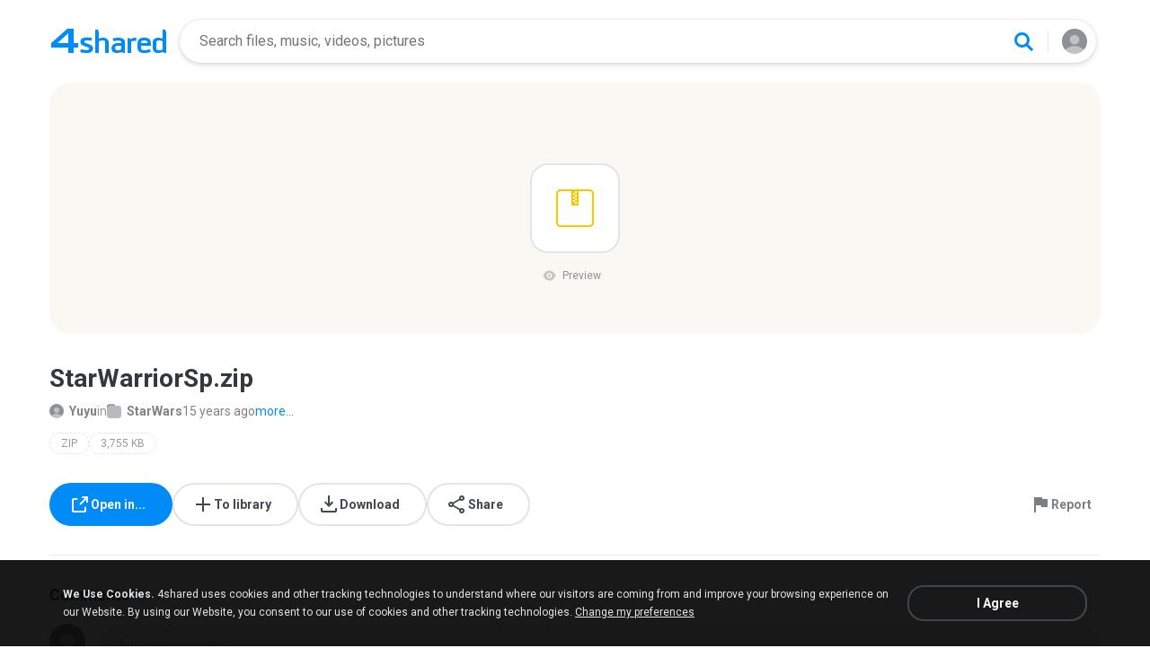

--- FILE ---
content_type: application/javascript
request_url: https://static.4shared.com/js/headerNew.4min.js?ver=459587386
body_size: 7431
content:

var showSignInBottomSheet = function(screenNumber, initiator, postAuthenticateAction, postAuthenticateItemId, linkReturnTo) {};
var saveSearchQuery = function(queryString) {};
var removeSearchQuery = function(queryString) {};
var copyToClipboard = function () {};

$(function () {
  var pageBody = $('body');
  var xhr, captchaWidgetElement, signInInitiatorName;
  var searchWrapperBlock = $('.search-suggestions-holder');
  var headerSearchInput = $('.jsInputWithClearButton');
  var headerSearchClearBtn = $('.jsClearModalSearch');
  var fileName = $('.jsParams').find('.jsFileName').val();
  var currentSearchQuery = '';
  var isIOS = pageBody.hasClass('is-ios');
  var isDesktopSize = $('[data-page-size="lg"]');
  var isLoggedIn = $('.jsSiteHeader').attr('data-logged-in') === 'true';
  var headerMenuWR = $('.jsHeaderMenuWrapper');
  var headerMenuDD = $('.jsHeaderMenu');
  var headerLangDD = $('.jsLangDropdown');
  var showLangBtn = $('.jsShowLangListBtn');
  var langBackBtn = $('.jsLangBackBtn');
  const mobAnonUploadButton = $('.jsStartAnonUploadButton');
  const headerAnonUploadButton = $('.jsHeaderAnonUploadButton');
  let uploadClickFlag = '';
  const SHOW_SEARCH_BLOCK_CLASS = 'jsShowSearchHistoryAndSuggestions';

  // --------------------- header menu dropdown ---------------------
  pageBody.click(function (e) {
    var isOpenMenuBtnClick = $(e.target).hasClass('jsHeaderMenuBtn') || $(e.target).hasClass('avatar') || $(e.target).hasClass('user-name');
    var isShowLangListClick = $(e.target).hasClass('jsShowLangListBtn') || $(e.target).parents().hasClass('jsShowLangListBtn');
    var isLangBackClick = $(e.target).hasClass('jsLangBackBtn');
    var isUploadClick = $(e.target).hasClass('jsUploadMenuItem') || $(e.target).parents().hasClass('jsUploadMenuItem');

    if (!isOpenMenuBtnClick && !isShowLangListClick && !isLangBackClick && !isUploadClick) {
      headerMenuDD.hide();
      headerMenuWR.removeClass('show-lang-list active');
    }
  })

  $('.jsHeaderMenuBtn').click(function () {
    headerMenuDD.toggle();
    headerMenuWR.toggleClass('active');
  })

  // --------------------- scrolled header ---------------------
  function listenStickyHeader() {
    var top = $(window).scrollTop();

    if (top > 60) {
      pageBody.addClass('sticky-header-enabled');
    } else {
      pageBody.removeClass('sticky-header-enabled');
    }
  }

  listenStickyHeader();
  $(document).on('scroll', listenStickyHeader);


  function focusOnInput(searchInput) {
    requestAnimationFrame(() => {
      searchInput.focus();
      // Verify that focus was successful
      if (document.activeElement !== searchInput) {
        console.error("Focus failed. The element might not be visible or focusable.");
      }
    });
  }

  // --------------------- header search ---------------------
  headerSearchInput.on('focus', function (event) {

    if (!pageBody.hasClass(SHOW_SEARCH_BLOCK_CLASS)) {
      filterHistory();
      AjaxSuggestion.loadSuggestions();
      currentSearchQuery = headerSearchInput.val();

      pageBody.addClass(SHOW_SEARCH_BLOCK_CLASS);

      if (Config.isMobileVersion || !pageBody.hasClass('jsIndexPage')) {
        pageBody.addClass('showModalSearchScreen');
      }

      focusOnInput(headerSearchInput); // fix for mobile devices losing focus
    }

  }).on('keyup change input', function () {
    showClearButton()
    pageBody.addClass('jsSearchInputWasChanged');
  })

  function returnToBaseSearchField() {
    pageBody.removeClass('showModalSearchScreen');
    pageBody.removeClass(SHOW_SEARCH_BLOCK_CLASS);

    showClearButton();
  }

  $('.jsHideModalSearch').click(returnToBaseSearchField);

  isDesktopSize.click(function (event) {
    const $searchBlock = $('.search-wrapper');

    if (!$searchBlock.is(event.target) && $searchBlock.has(event.target).length === 0 && !$(event.target).hasClass('close-button')) {
      returnToBaseSearchField();
    }
  });

  headerSearchClearBtn.on('touchstart mousedown', function () {
    headerSearchInput.val('');
    showClearButton();
    filterHistory();
    AjaxSuggestion.hidePopup();

    if (!pageBody.hasClass(SHOW_SEARCH_BLOCK_CLASS)) {
      $('#search').submit();
    }
  }).on('touchend', function (event) {
    // do not hide mobile keyboard
    event.preventDefault();
  })

  if (navigator.userAgent.includes('iPhone')) {
    searchWrapperBlock.on('touchstart', function () {
      headerSearchInput.blur();
    })
  }

  function showClearButton() {
    if (headerSearchInput.val().length > 0) {
      pageBody.addClass('searchInputNotEmpty');
      headerSearchClearBtn.show();
    } else {
      pageBody.removeClass('searchInputNotEmpty');
      pageBody.removeClass('jsHasSuggestions');
      headerSearchClearBtn.hide();
    }
  }

  showClearButton();

  if (location.search.indexOf('ref=amp-search') !== -1) {
    headerSearchInput.focus();
  }

  showLangBtn.click(function() {
    headerMenuWR.addClass('show-lang-list');
  })

  langBackBtn.click(function() {
    headerMenuWR.removeClass('show-lang-list');
  })

  // extend button click area
  $('.jsUploadMenuItem').click(function (e) {
    headerAnonUploadButton.click();
  });

  // Prevent the click on the fake input from bubbling up
  headerAnonUploadButton.add('.index-upload-button').click(function (e) {
    e.stopPropagation();
  });














  // --------------------- bottom sheet blocks hide ---------------------
  $('.jsCloseBottomSheet').click(hideAllBS);

  function hideAllBS() {
    // pageBody.removeClass('showDescriptionBS showCommentsBS showShareBS showSignInBS showLibraryBS showOpenInBS');
    pageBody.removeAttr('data-bottom-sheet');
  }


  // --------------------- SIGN IN bottom sheet ---------------------
  var signInButton = $('.jsShowSignIn', pageBody);
  var signInBS = $('.jsSignInBottomSheet', pageBody);
  var signInBack = $('.jsBottomSheetBack', signInBS);
  var signInForm = $('.jsSignInForm', signInBS);
  var returnTo = $('.jsReturnTo', signInBS).val();

  // structure
  var signInMainScreen = $('.jsMainScreen', signInBS);
  var facebookSignInButton = $('.jsFBLoginButton', signInBS);
  var googleSignInButton = $('.jsGPLoginButton', signInBS);
  var showSecondaryScreen = $('.jsGoEmailLogic', signInBS);
  var signInSecondaryScreen = $('.jsSecondaryScreen', signInBS);
  var continueSignInButton = $('.jsContinueSignInButton', signInBS);
  var remindPasswordButton = $('.jsRemindPassword', signInBS);
  var emailPasswordBlock = $('.jsEmailPasswordBlock', signInBS);
  var signInLogin = $('.jsInputLogin', signInBS);
  var signInPassword = $('.jsInputPassword', signInBS);
  var signInUserName = $('.jsInputUsername', signInBS);
  var showHidePassword = $('.jsShowPassword', signInBS);
  var privacyBlock = $('.jsPrivacyBlock', signInBS);
  var gdprAgreeCheckboxPop = $('.jsGdprAgreeCheckboxPop', signInBS);
  var disclosureAgreeCheckboxPop = $('.jsDisclosureAgreeCheckboxPop', signInBS);
  var PIPLCheckboxPop = $('.jsPIPLCheckboxPop', signInBS);
  var crossBorderCheckboxPop = $('.jsCrossBorderCheckboxPop', signInBS);
  var isAdultCheckbox = $('.jsIsAdultCheckbox', signInBS);
  var signInChangeOrVerifyScreen = $('.jsChangeOrVerify', signInBS);
  var captchaScreen = $('.jsCaptchaScreen', signInBS);

  // errors
  var allErrors = $('.jsError', signInBS);
  var errorInvalidEmail = $(".jsEmailNotValid", signInBS);
  var errorEmptyEmail = $(".jsEmailRequired", signInBS);
  var errorEmptyPassword = $(".jsPasswordRequired", signInBS);
  var errorEmptyName = $(".jsFirstNameRequired", signInBS);
  var errorConcernRequired = $(".jsGDPRAgreeRequired", signInBS);
  var errorFromServer = $(".jsErrorFromServer", signInBS);
  var errorInvalidPassword = $(".jsInvalidPassword", signInBS);

  // hints
  var remindPasswordHint = $('.jsRemindPasswordHint', signInBS);
  var remindPasswordEmail = $('.jsEmailForInstructions', signInBS);

  // params for login from www.4s.io
  var SIGNIN_PARAMS_PREFIX = "signInParams=";
  var postLoginHash = document.location.hash !== '' ? document.location.hash : document.location.search;
  var postLoginHashIndex = postLoginHash.indexOf(SIGNIN_PARAMS_PREFIX);


  signInButton.click(function () {
    showSignInBottomSheet(1, 'header');
  });

  // screen 1 - main login buttons (via social or via email)
  // screen 2 - enter email
  // screen 3 - enter user name
  // screen 4 - enter password
  // screen 5 - privacy checkboxes
  // screen 6 - verify email
  // screen 7 - validate captcha

  showSignInBottomSheet = function (screenNumber, initiator, postAuthenticateAction, postAuthenticateItemId, linkReturnTo) {

    postAuthenticateItemId = typeof postAuthenticateItemId == 'object' ? JSON.stringify(postAuthenticateItemId) : postAuthenticateItemId;

    if (pageBody.hasClass("site4sIo")) {
      var options = {
        screenNumber : screenNumber,
        initiator : initiator,
        postAuthenticateAction : postAuthenticateAction,
        postAuthenticateItemId : postAuthenticateAction === "add_folder_to_library" ? JSON.parse(postAuthenticateItemId) : postAuthenticateItemId,
        linkReturnTo : linkReturnTo
      }

      var url = document.location.href.replace(location.origin + "/", Config.mainSiteUrlHttpsPath);

      if (options && options.linkReturnTo) {
        options.linkReturnTo = options.linkReturnTo.replace(location.origin + "/", Config.mainSiteUrlHttpsPath);
      }

      var stringJSONParams = JSON.stringify(options);
      var paramsURLEncoded = encodeURIComponent(stringJSONParams).replace(/'/g, "%27");

      document.location.href = url + (options ? (url.indexOf("?") !== -1 && "&" || "?") + SIGNIN_PARAMS_PREFIX + paramsURLEncoded : "");

      return;
    }

    localStorage.setItem('post-login-signin-initiator-element', initiator);

    if (postAuthenticateAction) {
      localStorage.setItem('post-login-action', postAuthenticateAction);
    }

    if (postAuthenticateItemId) {
      localStorage.setItem('post-login-action-item-id', postAuthenticateItemId);
    }

    hideAllBS();

    setCurrentScreen(screenNumber || 1);
    signInInitiatorName = initiator ? initiator : 'header';

    pageBody.attr('data-bottom-sheet', 'showSignInBS').attr('data-signin-initiator', signInInitiatorName);

    if (pageBody.hasClass('type-music') && !linkReturnTo) {
      linkReturnTo = document.location.href;
    }

    trackAnalyticsEventClicks('Login_Popup', 'login_popup_view');

    setReturnTo(googleSignInButton, linkReturnTo);
    setReturnTo(facebookSignInButton, linkReturnTo);
    returnTo = linkReturnTo || $('.jsReturnTo', signInBS).val();
  }

  function isJsonString(str) {
    try {
      return (JSON.parse(str) && !!str);
    } catch (e) {
      return false;
    }
  }


  // --------------------- post login actions analytics -------------------
  var postLoginAction = localStorage.getItem('post-login-action');
  var postLoginActionItemId = localStorage.getItem('post-login-action-item-id');

  if (!pageBody.hasClass('jsSocialLogin')) {
    localStorage.removeItem('post-login-action');
    localStorage.removeItem('post-login-action-item-id');
  }

  if (isLoggedIn && postLoginAction) {
    setTimeout(function() {
    switch (postLoginAction) {
      case 'download_file':
        Events.fireEvent('download_file');
        break;
      case 'add_file_to_account':
        Events.fireEvent('add_file_to_account', postLoginActionItemId);
        break;
      case 'add_folder_to_account':
        Events.fireEvent('add_folder_to_account', postLoginActionItemId);
        break;
      case 'add_folder_to_library':
        Events.fireEvent('add_folder_to_library', postLoginActionItemId);
        break;
      case 'add_file_to_library':
        Events.fireEvent('add_file_to_library', postLoginActionItemId);
        break;
      case 'add_new_comment':
        Events.fireEvent('add_new_comment');
        break;
      case 'watch_later':
        Events.fireEvent('watch_later');
        break;
      case 'liked_track':
        Events.fireEvent('liked_track');
        break;
      case 'share_folder':
        Events.fireEvent('share_folder');
        break;
      case 'follow_folder':
        Events.fireEvent('follow_folder');
        break;
    }

    }, 200)
  }

  // check sign-in prompt params in url
  if (postLoginHashIndex !== -1) {
    if (isLoggedIn) { // check for redirect after social sign-in
      window.history.pushState('', document.title, (document.location.href).replace(postLoginHash.substring(postLoginHashIndex-1), ''));
      return;
    }

    var paramsURLEncoded = postLoginHash.substring(postLoginHashIndex + SIGNIN_PARAMS_PREFIX.length, postLoginHash.length);

    if (paramsURLEncoded) {
      var stringJSONParams = decodeURIComponent(paramsURLEncoded).replace("%27", "'");

      try {
        var postLoginParams = JSON.parse(stringJSONParams);

        showSignInBottomSheet(postLoginParams.screenNumber, postLoginParams.initiator, postLoginParams.postAuthenticateAction, postLoginParams.postAuthenticateItemId, postLoginParams.linkReturnTo);
      } catch (e){
        Utils.log("Something wrong happened during execute hash-callback, " + e);
      }
    }
  }


  $('.jsCloseBottomSheet', signInBS).click(function () {
    localStorage.removeItem('post-login-action');
    localStorage.removeItem('post-login-action-item-id');

    trackAnalyticsEventClicks('Login_Popup', 'login_popup_close');
  })

  function setReturnTo(el, linkReturnTo) {
    if  (!linkReturnTo) {
      // el.attr('data-href', encodeURIComponent(el.attr('data-def')));
      el.attr('data-href', encodeUrl(el.attr('data-def')));

      return;
    }
    var href = new URL(el.attr('data-def'));
    href.searchParams.set('fp', encodeURIComponent(linkReturnTo));
    el.attr('data-href', href);
  }

  function encodeUrl(url) {
    const urlObj = new URL(url);
    const params = new URLSearchParams(urlObj.search);

    for (let [key, value] of params.entries()) {
      params.set(key, encodeURIComponent(value));
    }

    return `${urlObj.origin}${urlObj.pathname}?${params.toString()}`;
  }

  function getCurrentScreen() {
    return signInBS.attr('data-screen');
  }

  function setCurrentScreen(val) {
    signInBS.attr('data-screen', val);
    $('input:visible', emailPasswordBlock).focus();
  }

  googleSignInButton.click(function () {
    trackAnalyticsEventClicks('Login_Popup', 'login_popup_google');
    document.location.href = googleSignInButton.attr('data-href');
  });

  facebookSignInButton.click(function () {
    trackAnalyticsEventClicks('Login_Popup', 'login_popup_facebook');
    document.location.href = facebookSignInButton.attr('data-href');
  });

  showSecondaryScreen.click(function () {
    setCurrentScreen(2);
    signInLogin.focus();

    trackAnalyticsEventClicks('Login_Popup', 'login_popup_email');
  });

  signInBack.click(function () {
    if (getCurrentScreen() === '4' && signInBS.hasClass('jsUserExists')) {
      setCurrentScreen(2);
    } else {
      setCurrentScreen(1 * getCurrentScreen() - 1);
    }

    allErrors.hide();
  });

  continueSignInButton.click(function () {
    if (!validateTextInputs()) return;

    trackAnalyticsContinueClickEvent(getCurrentScreen());

    if (getCurrentScreen() === '2') {
      checkGoLoginOrRegistration();
      return;
    }

    if (getCurrentScreen() === '4' && signInBS.hasClass('jsUserExists')) {
      validateUserLogin();
      return;
    }

    if (getCurrentScreen() === '5') {
      doSignIn(true)
      return;
    }

    setCurrentScreen(1 * getCurrentScreen() + 1);
  });

  $('input', emailPasswordBlock).on('keydown change', function (e) {
    allErrors.hide();

    if (e.keyCode === 13) { // Enter key
      continueSignInButton.click();
    }
  });

  function checkGoLoginOrRegistration() {
    if (xhr) xhr.abort();

    xhr = $.ajax({
      type: 'GET',
      url: '/web/rest/usersWeb/validate',
      data: {
        email: signInLogin.val()
      },
      success: function () {
        console.log('unregistered user, proceed registration');
        signInBS.removeClass('jsUserExists');
        signInLogin.attr('name', 'email');
        setCurrentScreen(3);
      },
      error: function (data) {
        console.log('user exists, go to login');
        signInBS.addClass('jsUserExists');
        signInLogin.attr('name', 'login');
        setCurrentScreen(4);
      }
    });
  }

  function validateTextInputs() {
    if (getCurrentScreen() === '2' && !signInLogin[0].checkValidity()) {
      if (signInLogin.val().trim() === '') {
        errorEmptyEmail.show();
      } else {
        errorInvalidEmail.show();
      }
      return false;
    } else if (getCurrentScreen() === '4' && !signInPassword[0].checkValidity()) {
      errorEmptyPassword.show();
      return false;
    } else if (getCurrentScreen() === '3' && !signInUserName[0].checkValidity()) {
      errorEmptyName.show();
      return false;
    } else if (getCurrentScreen() === '5' && !validatePrivacyCheckboxes()) {
      errorConcernRequired.show();
      return false;
    } else {
      allErrors.hide();
      return true;
    }
  }

  function validatePrivacyCheckboxes() {
    var inputsCount = $('input[type="checkbox"]', privacyBlock).length;
    var checkedCount = $(':checked', privacyBlock).length;

    return inputsCount === checkedCount;
  }

  showHidePassword.click(function () {
    $(this).toggleClass('is-visible');
    signInPassword.attr('type', function (index, attr) {
      return attr === 'password' ? 'text' : 'password';
    })
  });

  function doSignIn(newRegistration) {
    signInBS.addClass('isLoading');

    $.ajax({
      type: 'POST',
      url: newRegistration ? '/web/rest/usersWeb/signUp' : '/web/login',
      data: signInForm.serialize() + "&addHeaderForSpecial=true",
      success: function (resp, state, xhr) {

        //redirect for addHeaderForSpecial
        var xLocation = xhr && xhr.getResponseHeader('x-location');
        if (xLocation) {
          location.href = xLocation;
          return;
        }

        signInBS.removeClass('isLoading');
        hideAllBS();

        localStorage.setItem('email-login-in-process', newRegistration ? 'signup' : 'email');

        if (returnTo === "") {
          document.location = document.location.origin + "/account/home.jsp";
          return;
        }

        if (postLoginHashIndex !== -1) { // only for www.4s.io case
          window.history.pushState('', document.title, (document.location.href).replace(postLoginHash.substring(postLoginHashIndex-1), ''));
          returnTo = returnTo.replace(postLoginHash.substring(postLoginHashIndex-1), '');
        }

        if (document.location.hash) {
          document.location.reload();
        } else {
          document.location.href = decodeURIComponent(returnTo);
        }

      },
      error: function (data) {
        signInBS.removeClass('isLoading');

        trackAnalyticsEventLogins('Login_Fail', newRegistration ? 'signup_fail' : 'email_fail');

        var parsedJSON = JSON.parse(data.responseText);
        if (parsedJSON.code === "429.0107") {
          var msg1 = fileName && fileName.length ? $('.jsMsgToDownload').val() : $('.jsMsgForFree').val();
          var msg2 = fileName && fileName.length ? fileName : $('.jsMsgFreeSpace').val();
          showCaptchaScreen(data.responseText, msg1, msg2);
        } else {
          showServerError(data);
        }
      }
    });
  }

  function validateUserLogin() {
    signInBS.addClass('isLoading');

    $.ajax({
      type: "get",
      url: Config.mainSiteUrlHttpsPath + "web/login/validate",
      data: {
        login: signInLogin.val(),
        password: signInPassword.val()
      },
      dataType: "jsonp",
      success: function (data) {
        if (!data.success) {
          errorInvalidPassword.show();
          signInBS.removeClass('isLoading');
        } else {
          doSignIn(false);
        }
      },
      error: function (data) {
        errorFromServer.text(data.responseText).show();
        signInBS.removeClass('isLoading');
      }
    });
  }

  remindPasswordButton.click(function () {
    trackAnalyticsEventClicks('Login_Popup', 'login_page_password_forgot');

    $.ajax({
      type: 'POST',
      url: '/remindPassword.jsp',
      data: signInForm.serialize(),
      success: function () {
        allErrors.hide();
        remindPasswordHint.show();
        remindPasswordEmail.text(signInLogin.val());
        remindPasswordButton.hide();
      },
      error: function (data) {
        console.log(data);
      }
    });
  })

  signInBS.click(function () {
    if (remindPasswordHint.is(':visible')) {
      remindPasswordHint.hide();
      remindPasswordButton.removeAttr('style');
    }
  })

  function showServerError(data) {
    if (data.responseText && data.responseText.length) {
      var parsedJSON = JSON.parse(data.responseText);
      var msg = (!parsedJSON.message) ? data.statusText : parsedJSON.message;
      var errorCode = parsedJSON.code.substring(4);
      if (errorCode === '0228') {
        msg.replace('$[p1]', signInLogin.val())
      }
      errorFromServer.text(msg).show();
    }
  }

  function showCaptchaScreen(responseText, msg1, msg2) {
    var wrapElement = $(".jsContentCaptchaBlock");

    signInBS.addClass('showCaptcha');

    $('.jsCaptchaMsg1').text(msg1 ? msg1 : "");
    $('.jsCaptchaMsg2').text(msg2 ? msg2 : "");

    if (typeof captchaWidgetElement != 'undefined') {
      grecaptcha.reset(captchaWidgetElement);
    } else {
      captchaWidgetElement = grecaptcha.render(wrapElement.find('#reCaptchaBlock')[0], {
        'sitekey': Config.captchaSiteKey,
        'theme': 'light',
        'size': 'normal',
        'callback': function () {
          $.post('/web/rest/api/reCaptcha',
              {
                limitKey: Utils.parseResponseText(responseText, 'limitKey'),
                response: $('#g-recaptcha-response').val()
              },
              function (data) {
                if (data && data.valid) {
                  hideAllBS();
                  signInBS.removeClass('showCaptcha');
                  doSignIn(true);
                }
              }
          )
        }
      });
    }
  }

  $('.jsResendVerification').click(function () {
    var self = $(this);

    $.ajax({
      type: 'get',
      dataType: 'jsonp',
      url: '/account/sendEmailVerification.jsp',
      success: function (data) {
        if (data.ok) {
          self.hide();
          signInBS.find('.jsConfirmationResent').show();
        } else {
          signInBS.find('.jsSendingError').text(data.errorMessage);
        }
      }
    });
  });

  // --------------------- search history block ---------------------
  var searchHistoryList = $('.jsSearchHistory');

  saveSearchQuery = function(queryString) {
    var searchHistoryArr = JSON.parse(localStorage.getItem("search-history-array")) || [];
    var query = (queryString.toLowerCase()).trim();

    if (query === '') return;

    if (searchHistoryArr.includes(query)) {
      searchHistoryArr.splice(searchHistoryArr.indexOf(query), 1);
    }

    searchHistoryArr.push(query);

    if (searchHistoryArr.length > 100) { /* store last 100 searches */
      searchHistoryArr.shift();
    }

    // var uniqueArray = [...new Set(searchHistoryArr)];

    localStorage.setItem('search-history-array', JSON.stringify(searchHistoryArr));
  }

  removeSearchQuery = function(queryString) {
    var searchHistoryArr = JSON.parse(localStorage.getItem("search-history-array"));
    var query = (queryString.toLowerCase()).trim();

    if (searchHistoryArr.includes(query)) {
      searchHistoryArr.splice(searchHistoryArr.indexOf(query), 1);
    }

    localStorage.setItem('search-history-array', JSON.stringify(searchHistoryArr));

    filterHistory();
  }

  function buildSearchHistoryList(searchHistoryArr) {
    $('.jsSearchHistory').html('');

    if (searchHistoryArr.length === 0) {
      pageBody.removeClass('jsHasSearchHistory');
      return;
    }

    pageBody.addClass('jsHasSearchHistory');

    var searchHistoryArrSliced = searchHistoryArr.slice(pageBody.hasClass('jsHasSuggestions') ? -3 : -10);

    for (let i = 0; i < searchHistoryArrSliced.length; i++) {
      const suggestionsLine = $('<div class="search-history-link"></div>');
      const link = $('<a></a>');
      const closeBtn = $('<div class="close-button"></div>');

      const queryText = searchHistoryArrSliced[i];
      const query = Config.searchSeparator + "query=" + Utils.encodeSearchParam(queryText);
      let category = $('.jsDefSearchCategory').val();
      category = category ? category : '0';
      let categoryParam = category > 0 ? ('&category=' + category) : '';

      link.attr('href', Config.mainSiteSecure + "/web/q" + query + categoryParam);
      link.text(queryText);
      link.click(function() {
        saveSearchQuery(queryText);
      });

      closeBtn.click(function() {
        removeSearchQuery(queryText);
        $(this).parent().remove();
      });

      suggestionsLine.append(link);
      suggestionsLine.append(closeBtn);

      searchHistoryList.prepend(suggestionsLine);
    }
  }

  $('#search').submit(function () {
    returnToBaseSearchField();
    saveSearchQuery(headerSearchInput.val());
  });

  $('#doSearch').click(function () {
    saveSearchQuery(headerSearchInput.val());
  });

  headerSearchInput.keyup(function (event) {
    const ignoredKeys = [
      "Enter",
      "ArrowUp",
      "ArrowDown",
    ];

    if (ignoredKeys.includes(event.key)) {
      return;
    }

    filterHistory();
  })

  function filterHistory() {
    var query = headerSearchInput.val().replace(/\s{2,}/g, ' ').replace(/^[\s\u00A0][\s\u00A0]*/, '');  //clear space in string start and all double spaces
    var allHistoryQueriesArray = JSON.parse(localStorage.getItem('search-history-array'));

    if (!allHistoryQueriesArray) return;

    var filteredResults = allHistoryQueriesArray;

    if (query !== '') {
      filteredResults = allHistoryQueriesArray.filter(element => element.startsWith(query.toLowerCase()));
    }

    buildSearchHistoryList(filteredResults);
  }


  // --------------------- sign-in analytics ---------------------
  var analyticsPageName = $('.jsAnalyticsPageName').val();

  function trackAnalyticsEventClicks(eventName, action) {
    gtag('event', eventName, {
      'action': action,
      'source': eventName.toLowerCase() + '_' + analyticsPageName + '_' + signInInitiatorName,
    });
  }

  function trackAnalyticsEventLogins(eventName, action, callback) {
    gtag('event', eventName, {
      'login': action,
      'source': eventName.toLowerCase() + '_' + analyticsPageName + '_' + signInInitiatorName,
      // 'event_callback': {callback}
    });
  }

  function trackAnalyticsContinueClickEvent(screenNumber) {
    var eventName = '';

    switch (screenNumber) {
      case '2':
        eventName = 'login_popup_email_continue'
        break;
      case '3':
        eventName = 'login_popup_name_view_continue'
        break;
      case '4':
        eventName = 'login_popup_password_continue'
        break;
      case '5':
        eventName = 'login_popup_policy_continue'
        break;
    }

    if (eventName !== '') {
      trackAnalyticsEventClicks('Login_Popup', eventName);
    }
  }

  var facebookLoginFlag = localStorage.getItem('facebook-login-in-process');
  var googleLoginFlag = localStorage.getItem('google-login-in-process');
  var emailLoginFlag = localStorage.getItem('email-login-in-process');

  if (emailLoginFlag || googleLoginFlag || facebookLoginFlag) {
    signInInitiatorName = localStorage.getItem('post-login-signin-initiator-element');

    var eventName = googleLoginFlag ? 'google' : (facebookLoginFlag ? 'facebook' : emailLoginFlag);

    trackAnalyticsEventLogins('Login', eventName);

    localStorage.removeItem('email-login-in-process')
    localStorage.removeItem('facebook-login-in-process')
    localStorage.removeItem('google-login-in-process');
    localStorage.removeItem('post-login-signin-initiator-element');
  }


  if (mobAnonUploadButton.length && !pageBody.hasClass("site4sIo")) {
    mobAnonUploadButton.click(function () {
      uploadClickFlag = 'page';
      headerAnonUploadButton.click();
    })
  }

  headerAnonUploadButton.change(function () {
    $('.jsHeaderMenu').hide();


    if (!pageBody.hasClass('uploadPage')) {
      if (uploadClickFlag !== 'page') {
        uploadClickFlag = 'header';
      }

      localStorage.setItem('upload-source-header', uploadClickFlag);
    }

  })

  //copy sharing link
  copyToClipboard = function (e) {
    var inputContent = $(e.target).parent().find('.jsToCopy')[0];

    inputContent.select();
    inputContent.setSelectionRange(0, 99999); // For mobile devices

    // Copy the text to the clipboard
    navigator.clipboard.writeText(inputContent.value)
        .then(() => {
          showToastNotification($('.jsCopyMessage').val())
        })
        .catch(err => {
          console.error('Failed to copy text: ', err);
        });
  }

  $('.jsCopyLink').click(copyToClipboard);

});

// --------------------- bottom toast notification -------------------

function showToastNotification(notificationText, actionButtonText, actionButtonFunc) {
  const toastWrapper = $('#toast-notification');
  const toastText = $('.toast-text', toastWrapper);
  const toastClose = $('.toast-close', toastWrapper);
  const toastAction = $('.toast-action', toastWrapper);

  toastText.text(notificationText);
  toastAction.text(actionButtonText).on('click', actionButtonFunc);

  if (!actionButtonText) {
    toastAction.hide();
  } else {
    toastAction.show();
  }

  toastClose.on('click', function() {
    toastAction.off('click', actionButtonFunc);
    toastWrapper.fadeOut(100);
  });

  toastWrapper.fadeIn(300);

  setTimeout(function () {
    toastWrapper.fadeOut(300);
  }, 7000)
}

function setLimitMsgStickyOnScrollReached(customTopOffset, limitBlock) {
  $('body').addClass('limit-block-enabled');

  if (!limitBlock.length) {
    limitBlock = $('.jsLimitMessageBlock');
    console.log('race issue occurred');
  }

  const stickyElement = $('.limit-title-holder');
  const topOffset = customTopOffset || 0;

  function handleScroll() {
    if ($(window).scrollTop() > (limitBlock.offset().top - topOffset)) {
      stickyElement.addClass('sticky-limit-msg-enabled').css('top', topOffset + 'px');
    } else {
      stickyElement.removeClass('sticky-limit-msg-enabled').css('top', '0');
    }
  }

  $(document).off('scroll', handleScroll).on('scroll', handleScroll);

  setTimeout(function () {
    handleScroll();
  }, 0)

}



--- FILE ---
content_type: application/javascript
request_url: https://static.4shared.com/js/commentsFunc.4min.js?ver=1394722860
body_size: 4302
content:
$(function(){var a=new CommentsModule();a.commentsOnload(false)});var CommentsModule=function(){var p;var H;var v;var R;var C;var d;var n;var b;var I;var g;var V;var x;var B;var N;var f;var A=Config.is4Sync;var c=$("body").find(".jsLoadOnScrollFlag").length;var E=function(){};var r=function(){};var t;var G;var aa;var K;var J;var O;var e;function y(){p=$(".jsCommentsSidebar");H=$(".jsCommentsList");v=$(".jsCommentsCount");R=$(".jsCommentsCountInc");C=$(".commentTextarea");d=$(".jsCommentErrorMsg");n=$(".jsCommentSubmit");b=$(".jsParams");I=$(".commentsBlock .brn_wrapper");g=$(".brn_scroller");V=$(".brn_container");x="";B=$(".jsFileId",b).val();N=$(".jsAuthPopupTitle").val();f=$(".jsPinWindowWrapper").length;t=parseInt((H.attr("data-limit")&&!c)?H.attr("data-limit"):10);G=0;aa=$(".jsGetMoreComments");K=$(".jsTooLongMsg").val();J=$(".jsPlsEnterMsg").val();O=$(".jsCharsLeft");e=$("body")}y();function W(ab,ac){$.ajax({type:"get",url:"/web/rest/v1/files/"+B+"/comments/"+ab+"/replies",dataType:"json",success:function(ad){if(ad.comments.length&&typeof ac=="function"){ac(ad.comments)}}})}function i(){var ab=l();if(!ab.length){return}$.ajax({type:"post",url:"/web/rest/v1/files/"+B+"/comments",dataType:"json",data:{message:ab},success:function(ac){if(ac){r();H.find(".brn_container").prepend(Z(ac));R.html(parseInt(R.html())+1);v.html(parseInt(R.html()));$(".jsCommentErrorMsg").text("");if(f){Events.fireEvent("comment.added.pin",ac)}}h();m();n.removeAttr("data-rep-id").removeClass("isLoadingProcess");j()},error:function(ac){if(ac.status===429){if(!Config.is4Sync&&!$("body").hasClass("jsD1New")){showCaptchaPopup(ac.responseText,s,$(".jsMsgComment").val())}else{showCaptcha($(".jsCommentWrite"),ac.responseText,s,j)}}else{$(".jsCommentErrorMsg").text(Utils.parseResponseText(ac.responseText,"message")).show();j()}n.removeClass("isLoadingProcess")}})}function M(){var ab=l();if(!ab.length){h();m();return}var ac=n.attr("data-rep-id");$.ajax({type:"post",url:"/web/rest/v1/files/"+B+"/comments/"+ac,dataType:"json",data:{message:ab},success:function(ae){if(ae){var ad=$("[data-id="+ae.parentId+"]");Z(ae).insertAfter(ad).addClass("jsIsRep");R.html(parseInt(R.html())+1);v.html(parseInt(R.html()))}h();m();k();$(".jsRemoveHidden").show().removeClass("jsRemoveHidden");n.removeAttr("data-rep-id").removeClass("isLoadingProcess");j()},error:function(ad){if(ad.status===429){if(!Config.is4Sync&&!$("body").hasClass("jsD1New")){showCaptchaPopup(ad.responseText,s,$(".jsMsgComment").val())}else{showCaptcha($(".jsCommentWrite"),ad.responseText,s,j)}}else{$(".jsCommentErrorMsg").text(Utils.parseResponseText(ad.responseText,"message")).show();j()}n.removeClass("isLoadingProcess")}});if(c){$(document).scrollTop($(".jsCommentsTop").offset().top)}}function z(){var ac=C.val();var ab=ac.length;var ad=500-ab;O.html(ad);if(ab>500){d.html(K).show();O.addClass("red");j();return false}else{d.html("").hide();O.removeClass("red");return true}}function l(){var ab=Utils.trim(C.val()).replace(/\r\n/g,"");if(z()){if(ab.length){return ab}else{d.text(J).show();j();return false}}}function m(){$(".commentsBlock").prepend($(".jsCommentWrite"))}function u(ab){var ac=$(".commentTextarea");ac.val("");$(".jsCharsLeft").text("500").removeClass("red");d.html("").hide();if(ab===true){return}ac.focus()}function h(){$(".jsCommentWrite").toggleClass("inactive").removeClass("jsIsRep");u();q()}function Z(ac){var ab=$("#commentTmp").clone();ab.removeAttr("id");ab.attr("data-id",ac.id);ab.attr("data-user-id",ac.user.id);$(".jsName",ab).html(ac.user.userName);$(".jsTime",ab).text($.timeago(new Date(ac.created)));$(".jsUserAvatar",ab).attr("src",ac.user.profileImage);$(".jsCommentBody",ab).text(ac.message);if(ac.parentId){ab.addClass("jsIsRep");ab.attr("data-parent-id",ac.parentId)}Q(ab);ab.show();return ab}function Q(ad){var ac=$(".jsEncodedUserId").val();var ae=ac==ad.attr("data-user-id");var ab=ac.length;if(ae){$(".jsSpam",ad).hide()}else{$(".jsRemove",ad).hide()}if(!ab){$(".jsSpam",ad).hide()}}function U(ac){var ad=$(ac.target);var ab=ad.closest(".commentItem");if(ad.hasClass("jsCommentMore")&&Utils.isTouchDevice()){$(".jsCommentMoreDropdown",ab).fadeIn("fast")}if(ad.hasClass("jsRemove")){D(ab)}if(ad.hasClass("jsSpam")){P(ab)}if(ad.hasClass("jsReply")){a(ab)}if(ad.hasClass("jsDelByUser")){L(ab)}if(ad.hasClass("jsDelByText")){o(x);x=""}}function D(ab){var ac=ab.attr("data-id");$.ajax({type:"delete",url:"/web/rest/v1/files/"+B+"/comments/"+ac,dataType:"json",success:function(){var af=$("[data-parent-id="+ac+"]");var ad=$("[data-parent-id="+ac+"]",H).length;R.html(parseInt(R.html())-(1+ad));v.html(parseInt(R.html()));E();S();ab.remove();af.remove();if(f){var ag=$("[data-id="+ac+"]");var ae=$("[data-pin-id="+ac+"]");u();m();ag.remove();ae.remove()}j()}})}function S(){if(!A){return}var ab=$("[data-id]",H).length;if((R.html()>ab)&&(ab<5)){G=ab-1;Y()}}function P(ae){var ad=ae.attr("data-id");var ab=$("[data-id="+ad+"]");if(!ae.hasClass("markedAsSpam")){$.ajax({url:"/web/rest/v1_2/comments/markAsSpam",type:"post",data:{commentId:ad},success:function(af){if(af){k();ab.addClass("markedAsSpam").attr("data-spam-id",af)}},error:function(){notifyBlock.displayNotification("Some error has happened!","ERROR")}})}else{var ac=ae.attr("data-spam-id");$.ajax({url:"/web/rest/v1_2/comments/unmarkAsSpam",type:"post",data:{markId:ac},success:function(af){k();ab.removeClass("markedAsSpam").removeAttr("data-spam-id")},error:function(){notifyBlock.displayNotification("Some error has happened!","ERROR")}})}}function a(ac){if($(".jsEncodedUserId").val().length){var ae=ac.attr("data-id");var ab=$(".jsCommentWrite");ab.insertAfter(ac);n.attr("data-rep-id",ae);h();ab.addClass("jsIsRep").removeClass("inactive");u();q();j();if($(".jsSignInBottomSheet").length){setTimeout(function(){ab[0].scrollIntoView()},300)}if($(".jsEncodedUserId").val()==ac.attr("data-user-id")){$(".commentItem[data-user-id="+ac.attr("data-user-id")+"]").find(".jsRemove").addClass("jsRemoveHidden").hide()}}else{var ad=document.location.href;if($(".jsSignInBottomSheet").length){showSignInBottomSheet(1,"add_comment_reply","add_new_comment");localStorage.setItem("reply-comment-id",ac.attr("data-id"))}else{Authenticate.showPopup({returnTo:ad.split("#")[0],title:N})}}}function L(ac){var ab=ac.attr("data-user-id");if(!confirm("Delete comments for user?")){return}$.post("/web/rest/v1_2/comments/delete",{userId:ab},function(){notifyBlock.displayNotification("Queued for deletion");window.location.reload()})}function o(ab){if(!ab){notifyBlock.displayNotification("Select the text you want first","ERROR");return false}if(!confirm('Delete comments includes text "'+ab+'" ?')){return false}$.post("/web/rest/v1_2/comments/delete",{text:ab},function(){window.location.reload()});return false}function T(){if(!A){return}baron(I,{scroller:".brn_scroller",container:".brn_container",bar:".brn_scroller__bar",barOnCls:"brn_scroller__bar_state_on",barTop:0})}function F(){return $(".brn_container").height()>$(".brn_wrapper").height()}function j(){H.toggleClass("enable-overflow",F());if(!f){return}$(".savedPin .jsPinCommentsList").slimScroll({height:"auto",allowPageScroll:false})}function q(){if(!A){return}var ab=$(".jsCommentWrite");var ac=ab.hasClass("jsIsRep");ac?I.height(H.height()):I.height(H.height()-(ab.height()+20));T()}function s(){if(n.attr("data-rep-id")){M()}else{i()}}function Y(){if(G<0){return}p.addClass("loadingSpinnerCentered");$.get("/web/rest/v1/files/"+B+"/comments",{offset:G,limit:t},function(ac){if(ac.comments){if(ac.comments.length){for(var ab=0;ab<ac.comments.length;ab++){H.find(".brn_container").append(Z(ac.comments[ab]));if(f&&G>0){w(ac.comments[ab].id)}}G=G+t}else{G=-1}if(F()){H.addClass("enable-overflow")}if(parseInt(R.html())>($(".commentItem",H).length-2)){aa.show();H.addClass("show-more-button")}else{aa.hide();H.removeClass("show-more-button")}}p.removeClass("loadingSpinnerCentered");if(localStorage.getItem("reply-comment-id")){let replyCommentID=localStorage.getItem("reply-comment-id");a($(".jsCommentsList [data-id="+replyCommentID+"]"));localStorage.removeItem("reply-comment-id")}q();j()})}function w(ad){var ac=$(".jsPinWindowWrapper [data-pin-id="+ad+"]");if(ac.length){var ab=$(".jsPinNumber",ac).clone();$(".jsCommentsList [data-id="+ad+"]").append(ab).addClass("isPin").on("mouseover",function(){var ae=$(this).attr("data-id");$("[data-pin-id="+ae+"]").find(".jsPinNumber").addClass("associatedCommentHovered")}).on("mouseout",function(){var ae=$(this).attr("data-id");$("[data-pin-id="+ae+"]").find(".jsPinNumber").removeClass("associatedCommentHovered")})}}function X(aj){if(aj===true){y()}$(".commentPlaceholder:not(.jsNeedAuth)").click(h);function ai(){v.toggleClass("active");var ar=$(".contentBlock");ar.toggleClass("jsShowComments")}v.click(ai);if(document.location.search.indexOf("showComments")!=-1){ai()}Y();$(".jsGoToComments").click(function(){aq();e.append("<img src='//www.jscount.com/a/2294/85f0f89/z?ref="+escape(document.referrer)+"&url="+escape(document.URL)+"&rand="+Math.random()+"' width=1 height=1 alt='' style='display:none'>")});function aq(){$(document).scrollTop($(".jsCommentsList").offset().top)}$(".jsNeedAuth").click(function(){var ar=document.location.href;if($(".jsSignInBottomSheet").length){showSignInBottomSheet(1,"add_comment","add_new_comment")}else{Authenticate.showPopup({returnTo:ar.split("#")[0],title:N,postAuthenticateParams:{eventName:"eventGoToComments",params:{}}})}});Events.addListener("eventGoToComments",function(){ai();h();aq()});Events.addListener("add_new_comment",function(){e.attr("data-bottom-sheet","showCommentsBS");ai();h();setTimeout(function(){$(".commentTextarea").focus()},300)});e.on("click",function(ar){if(Utils.isTouchDevice()){$(".jsCommentMoreDropdown").hide()}U(ar)});aa.click(function(){Y()});C.on("input keyup",z);n.click(function(){if(l()){n.addClass("isLoadingProcess");if(n.attr("data-rep-id")){M()}else{i()}q()}});$(".jsCancelComment").click(function(){h();m();k();$(".jsRemoveHidden").show().removeClass("jsRemoveHidden");n.removeAttr("data-rep-id").removeClass("isLoadingProcess");j()});$("body .jsCommentsList").on("keyup mouseup mousedown",function(ar){if(!$(ar.target).hasClass("jsCommentBody")){return}x=al()});function al(){var ar="";if(window.getSelection){ar=window.getSelection().toString()}else{if(document.selection&&document.selection.type!="Control"){ar=document.selection.createRange().text}}return ar}$(window).resize(function(){q()});g.on("scroll",function(){if(g.scrollTop()==V.height()-g.height()){Y()}});var ag=function(ay,at){var ax=0;var ar=0;aw();ay=ay||10;at=at||10;return{getPreviousStart:function(){return ax-ay},hasPrevious:function(){return ax>=ay},getLessStart:function(){return(av(ax)-1)*ay*at},hasLess:function(){return av(ax)>0},getPages:function(){var aA=[];var aB=av(ax)*ay*at;for(var az=0;aB<ar&&az<at;aB+=ay,az++){aA.push(aB)}return aA},getMoreStart:function(){return(av(ax)+1)*ay*at},hasMore:function(){return av(ax)<av(ar-1)},getNextStart:function(){return ax+ay},hasNext:function(){return(ax+ay)<ar},setStartCommentIndex:function(az){ax=az;aw()},getPageNumber:function(az){return au(az)+1},getLastStart:function(){if(ar%ay==0){return(ar-ar%ay-ay)}else{return(ar-ar%ay)}}};function au(az){return parseInt(az/ay)}function av(az){return parseInt(au(az)/at)}function aw(){ar=parseInt(R.html())}};if(Config.isVideo4SyncDomain){$(".jsHideForSpecialDomain").hide()}var ap=parseInt(R.html());var ao=parseInt($("#pagerMaxPageSize").val());var af=parseInt($("#pagerMaxPagesCount").val());var an=e.attr("data-page-size");if(an&&an=="md"){af=7}if(A||c||(ap<ao)){$(".jsPagerBlock").hide()}else{var ad="data-comment-index";var ah=$(".jsGoToButtons");var ac=ag(ao,af);function ak(ar){ar=parseInt(ar);ac.setStartCommentIndex(ar);ah.find("["+ad+"]").remove();if(ac.hasPrevious()){$(".jsPagerPrev").addClass("inline").attr(ad,ac.getPreviousStart())}else{$(".jsPagerPrev").removeClass("inline")}if(ac.hasLess()){$(".jsPagerGoFirstPage").addClass("inline").attr(ad,0);$(".jsPagerLess").addClass("inline").attr(ad,ac.getLessStart())}else{$(".jsPagerGoFirstPage").removeClass("inline");$(".jsPagerLess").removeClass("inline")}if(ac.hasMore()){var at=ac.getLastStart();$(".jsPagerGoLastPage").addClass("inline").attr(ad,at).html(ac.getPageNumber(at));$(".jsPagerMore").addClass("inline").attr(ad,ac.getMoreStart())}else{$(".jsPagerGoLastPage").removeClass("inline");$(".jsPagerMore").removeClass("inline")}if(ac.hasNext()){$(".jsPagerNext").addClass("inline").attr(ad,ac.getNextStart())}else{$(".jsPagerNext").removeClass("inline")}am(ar);$(".jsPagerGoPage").click(function(){ae($(this));$(".jsCommentWrite").addClass("inactive").removeClass("jsIsRep");n.removeAttr("data-rep-id");u();m()})}function ae(at){var ar=at.attr(ad);ab(ar)}$(".jsPagerGoStaticPage").click(function(){ae($(this))});function am(at){var ar=ac.getPages();for(var av=0;av<ar.length;av++){var au=$("#pagerButtonSample").clone().removeAttr("id").attr(ad,ar[av]).attr("data-ga","cpager.4-"+ac.getPageNumber(ar[av])).html(ac.getPageNumber(ar[av]));ah.append(au);if(ar[av]==at){au.addClass("pagerCurrentPage")}}}function ab(ar){H.addClass("loadingSpinnerCentered");$.get("/web/rest/v1/files/"+B+"/comments",{offset:ar,limit:ao},function(au){if(au.comments&&au.comments.length){$(".brn_container",H).html("");for(var at=0;at<au.comments.length;at++){$(".brn_container",H).append(Z(au.comments[at]))}ak(ar)}H.removeClass("loadingSpinnerCentered")})}E=function(){var at=$(".jsCommentsList .commentItem[data-id]").length;if(at==1){var ar=parseInt($(".pagerCurrentPage").attr("data-comment-index"));ab(ar>ao?ar-ao:0)}};r=function(){ab(0);ak(0)};ak(0)}}function k(){setTimeout(function(){$(".jsClosePopup").removeAttr("data-ga");$(".jsActivePopup").hide().remove()},50)}return{addComment:i,getCommentWithReplies:W,commentsOnload:X,resetCommInputPosition:m,initCommInputForm:u,toggleCommActivity:h,showComment:Z,initClickEvents:U,markCommentAsThePin:w}};

--- FILE ---
content_type: image/svg+xml
request_url: https://static.4shared.com/icons/18/Raster.svg
body_size: 326
content:
<svg width="18" height="18" viewBox="0 0 18 18" fill="none" xmlns="http://www.w3.org/2000/svg">
<path d="M11.8874 8.19C12.1294 8.196 12.4354 8.308 12.5674 8.492L16.8834 16.149C17.0284 16.353 17.0394 16.561 16.9114 16.775C16.7844 16.989 16.5374 17 16.2694 17H1.66338C1.30838 17 1.07238 16.89 1.01238 16.573C0.973376 16.38 1.03238 16.215 1.15938 16.07C1.46938 15.619 3.94938 9.802 5.46738 7.199C5.59138 6.986 5.78038 6.858 6.04538 6.854C6.30538 6.854 6.61238 6.982 6.74238 7.185L9.26638 11.116L11.3624 8.465C11.5004 8.292 11.6524 8.19 11.8874 8.19ZM14.6874 5.408C13.4724 5.408 12.4854 4.418 12.4854 3.2C12.4854 1.987 13.4724 1 14.6874 1C15.9024 1 16.8924 1.987 16.8924 3.2C16.8924 4.418 15.9024 5.408 14.6874 5.408Z" fill="#B0B6B9"/>
</svg>


--- FILE ---
content_type: image/svg+xml
request_url: https://static.4shared.com/icons/18/Text.svg
body_size: 115
content:
<svg width="18" height="18" viewBox="0 0 18 18" fill="none" xmlns="http://www.w3.org/2000/svg">
<path d="M17 3.99788L1 3.99888V2.00088L17 1.99988V3.99788Z" fill="#B0B6B9"/>
<path d="M17 8H1V6H17V8Z" fill="#B0B6B9"/>
<path d="M17 12H1V10H17V12Z" fill="#B0B6B9"/>
<path d="M10 16H1V14H10V16Z" fill="#B0B6B9"/>
</svg>


--- FILE ---
content_type: image/svg+xml
request_url: https://static.4shared.com/icons/18/PDF.svg
body_size: 678
content:
<svg width="18" height="18" viewBox="0 0 18 18" fill="none" xmlns="http://www.w3.org/2000/svg">
<path d="M6.05141 12.2995C6.13041 12.1485 6.20941 11.9925 6.29041 11.8305C7.26241 9.88446 7.87341 8.67646 8.25541 7.61246C8.55141 8.27446 8.92941 8.92246 9.41141 9.50746C9.80341 9.98346 10.2764 10.4035 10.7874 10.7705C8.51041 11.1825 6.76941 11.9475 6.05141 12.2995ZM12.3064 10.5625C12.1584 10.5755 12.0124 10.5915 11.8674 10.6085C10.0894 9.50146 9.18641 8.12246 8.60341 6.41046C8.77541 5.61146 8.84341 4.76246 8.86641 3.59446C8.86641 3.59446 8.73241 4.34746 8.34041 5.54646C7.76641 3.42546 8.00641 1.99446 8.00641 1.99446C8.31141 0.991457 8.91041 2.48146 8.89241 3.26246C8.92041 3.37846 8.93541 3.45046 8.93541 3.45046C9.44241 1.41846 8.32241 1.50046 8.08341 1.50046C7.84341 1.50046 7.15041 1.56846 7.23041 3.09646C7.27741 3.99846 7.43841 5.35646 7.91341 6.73946C7.71741 7.24346 7.48541 7.79046 7.21041 8.36846C5.91641 11.0935 3.61441 15.8215 2.11041 16.1295C2.11041 16.1295 1.58341 15.8365 4.62241 12.9265C4.62241 12.9265 3.31241 13.4465 2.65141 14.0815C1.79041 14.9085 1.25241 15.7905 1.61341 16.1445C1.97441 16.4985 2.44141 16.5295 2.65141 16.4835C2.84841 16.4405 4.02141 16.0745 5.87141 12.6385C6.68941 12.3155 8.33241 11.7755 11.1474 11.2785C11.2604 11.2585 11.3694 11.2405 11.4774 11.2225C13.0174 12.1415 14.6974 12.6055 15.4414 12.6055C16.5544 12.6055 16.4094 11.7385 16.4094 11.7385C16.1744 12.2185 14.5094 12.0055 12.6744 11.0645C15.7694 10.7615 16.4834 11.5855 16.4834 11.5855C16.6034 10.7465 16.1234 10.2145 12.3064 10.5625Z" fill="#B0B6B9"/>
<path d="M6.05141 12.2995C6.13041 12.1485 6.20941 11.9925 6.29041 11.8305C7.26241 9.88446 7.87341 8.67646 8.25541 7.61246C8.55141 8.27446 8.92941 8.92246 9.41141 9.50746C9.80341 9.98346 10.2764 10.4035 10.7874 10.7705C8.51041 11.1825 6.76941 11.9475 6.05141 12.2995ZM12.3064 10.5625C12.1584 10.5755 12.0124 10.5915 11.8674 10.6085C10.0894 9.50146 9.18641 8.12246 8.60341 6.41046C8.77541 5.61146 8.84341 4.76246 8.86641 3.59446C8.86641 3.59446 8.73241 4.34746 8.34041 5.54646C7.76641 3.42546 8.00641 1.99446 8.00641 1.99446C8.31141 0.991457 8.91041 2.48146 8.89241 3.26246C8.92041 3.37846 8.93541 3.45046 8.93541 3.45046C9.44241 1.41846 8.32241 1.50046 8.08341 1.50046C7.84341 1.50046 7.15041 1.56846 7.23041 3.09646C7.27741 3.99846 7.43841 5.35646 7.91341 6.73946C7.71741 7.24346 7.48541 7.79046 7.21041 8.36846C5.91641 11.0935 3.61441 15.8215 2.11041 16.1295C2.11041 16.1295 1.58341 15.8365 4.62241 12.9265C4.62241 12.9265 3.31241 13.4465 2.65141 14.0815C1.79041 14.9085 1.25241 15.7905 1.61341 16.1445C1.97441 16.4985 2.44141 16.5295 2.65141 16.4835C2.84841 16.4405 4.02141 16.0745 5.87141 12.6385C6.68941 12.3155 8.33241 11.7755 11.1474 11.2785C11.2604 11.2585 11.3694 11.2405 11.4774 11.2225C13.0174 12.1415 14.6974 12.6055 15.4414 12.6055C16.5544 12.6055 16.4094 11.7385 16.4094 11.7385C16.1744 12.2185 14.5094 12.0055 12.6744 11.0645C15.7694 10.7615 16.4834 11.5855 16.4834 11.5855C16.6034 10.7465 16.1234 10.2145 12.3064 10.5625Z" stroke="#B0B6B9" stroke-miterlimit="10"/>
</svg>


--- FILE ---
content_type: image/svg+xml
request_url: https://static.4shared.com/icons/18/Archive.svg
body_size: 243
content:
<svg width="18" height="18" viewBox="0 0 18 18" fill="none" xmlns="http://www.w3.org/2000/svg">
<path d="M15.399 1.00012H2.59902C1.58902 1.00012 0.999023 1.59012 0.999023 2.60012V15.4001C0.999023 16.4101 1.58902 17.0001 2.59902 17.0001H15.399C16.409 17.0001 16.999 16.4101 16.999 15.4001V2.60012C16.999 1.59012 16.409 1.00012 15.399 1.00012ZM14.999 15.0001H2.99902V3.00012H14.999V15.0001Z" fill="#B0B6B9"/>
<path d="M7.99927 7.00012H6.99927V2.00012H7.99927V7.00012Z" fill="#B0B6B9"/>
<path d="M10.9993 7.00012H9.99927V2.00012H10.9993V7.00012Z" fill="#B0B6B9"/>
<path d="M10.9993 8.00012H6.99927V7.00012H10.9993V8.00012Z" fill="#B0B6B9"/>
<path d="M8.99927 5.00012H6.99927V4.00012H8.99927V5.00012Z" fill="#B0B6B9"/>
<path d="M8.99927 7.00012H6.99927V6.00012H8.99927V7.00012Z" fill="#B0B6B9"/>
<path d="M10.9993 6.00012H8.99927V5.00012H10.9993V6.00012Z" fill="#B0B6B9"/>
<path d="M10.9993 4.00012H8.99927V3.00012H10.9993V4.00012Z" fill="#B0B6B9"/>
</svg>


--- FILE ---
content_type: application/javascript
request_url: https://static.4shared.com/js/d1/d1New.4min.js?ver=-1570176294
body_size: 6910
content:
var __d1onLoadScroll = function () {};

$(function () {
  $(document).ready(function () {
    d1onLoad(false);
  });
});

function d1onLoad(isAjaxPageBuild) {
  var pageBody = $('body');
  var downloadParams = $('#jsDownloadParams');
  var mainFileId = $('.jsFileId', downloadParams).val();
  var downloadPageLink = $('.jsFileDownloadLink', downloadParams).val();
  var hasDD = $('.jsHasDD', downloadParams).val() === 'true';
  var d1Link = $('.jsD1Link', downloadParams).val();
  var isMobileOS = $('.jsIsMobileOS', downloadParams).val() === 'true';
  var isMobileSiteVersion = Config.isMobileVersion;
  var isLoggedIn = $('.jsIsUserLoggedIn', downloadParams).val() === 'true';
  var d1type = $('.jsD1type', downloadParams).val();
  var parentDirId = $('.jsDirId', downloadParams).val();
  var downloadButton = $('.jsDownloadButtonNew');
  var relatedWrapper = $('.jsRelatedWrapper');
  var filesListHolder = $('.jsFilesListHolder', relatedWrapper);
  var filePreviewImage = $('.jsFilePreviewImage');
  var apkIcon = $('.jsApkIcon');
  var fileExtension = $('.jsFileExt', downloadParams).val();
  var showOpenInBSButton = $('.jsShowOpenInBS');
  var showQRBSButton = $('.jsShowQRCode');
  var isIOS = pageBody.hasClass('is-ios');
  var fileTags = $('.file-tags', pageBody);
  const commentsBS = $('.jsComments');
  var userId = $('.jsEncodedUserId', pageBody).val();

  let d1RecHistoryHash = '';
  const relatedLimit = $('.jsRecommendationsLimit').val()*1;
  const currentD1CategoryID = $('.jsDefSearchCategory').val()*1;
  const ciaFilesLimit = $('.jsCIAFilesLimit').val()*1;
  const ciaLimitFilesEnabled = isMobileSiteVersion && (ciaFilesLimit !== 0);
  const moreFromFolderSection = $('.jsMoreFromFolder');
  const bsTargetLink = $('.jsOpenInTargetLink');

  //bottom sheet blocks
  $('.jsShowMore').click(function () {
    trackAnalyticsEventD1('more');

    pageBody.attr('data-bottom-sheet', 'showDescriptionBS');
  })

  $('.jsShowComments').click(function () {
    trackAnalyticsEventD1('comments');

    pageBody.attr('data-bottom-sheet', 'showCommentsBS');
    $('.commentPlaceholder:not(.jsNeedAuth)', commentsBS).click();
  })

  $('.jsCloseBottomSheet').click(function () {
    pageBody.removeAttr('data-bottom-sheet');
  })

  $('.jsAddToMyAccountButton', moreFromFolderSection).off('click').removeClass('jsAddToMyAccountButton').addClass('jsAddToLibrary');
  $('.jsAddToLibrary').click(addToLibraryProcessing);

  function addToLibraryProcessing() {
    $('.jsAddToLibraryBtn').attr('itemId', $(this).attr('itemId'));

    trackAnalyticsEventD1('library');
    if (!isLoggedIn) {
      showSignInBottomSheet(1, 'add_to_library', 'add_file_to_library', $(this).attr('itemId'));
      return;
    }
    showAddToLibrary();
    pageBody.attr('data-bottom-sheet', 'showLibraryBS');
  }

  Events.addListener("add_file_to_library", function(data) {
    if (data) {
      $('.jsAddToLibraryBtn').attr('itemId', data);
    }
    showAddToLibrary();
    pageBody.attr('data-bottom-sheet', 'showLibraryBS');
  });


  //sharing - native or simple link
  $('.jsShareButton').click(async function () {
    trackAnalyticsEventD1('share');

    if (navigator.share && isMobileOS) {
      const shareData = {
        title: 'Share file to friends',
        url: d1Link
      };
      await navigator.share(shareData);
    } else {
      console.log('Web Share not supported');
      pageBody.attr('data-bottom-sheet', 'showShareBS');
    }
  })

  //redirect to download (probably after login)
  if (window.location.search.indexOf('startDownload=true') !== -1) {
    if (downloadPageLink.length) {
      window.location.href = downloadPageLink;
    }
  }

  if (isIOS && $('#audioTag').length) {
    $('#audioTag')[0].addEventListener('ended', function(){
      pageBody.find('.jsNextMusicFileLink').click();
    });
  }

  downloadButton.click(function () {
    if (!isLoggedIn) {
      showSignInBottomSheet(1, 'download_button', 'download_file');
      return;
    }

    trackAnalyticsEventD1('download');

    if (hasDD) {
      window.location.href = downloadPageLink;
    } else {
      showDownloadCounterPopup();
    }
  })

  Events.addListener("download_file", function() {
    downloadButton.click();
  });

  //replace broken preview image
  function testImage(URL, callback) {
    var tester = new Image();
    tester.onerror = callback;
    tester.src = URL;
  }

  if (filePreviewImage.length) {
    function imageNotFound() {
      filePreviewImage.hide();
      $('.jsDefaultIcon').show();
    }

    testImage(filePreviewImage.attr('src'), imageNotFound);
  }

  if (apkIcon.length && !!apkIcon.attr('data-icon-url')) {
    function showDefaultIcon() {
      apkIcon.removeAttr('style');
    }

    testImage(apkIcon.attr('data-icon-url'), showDefaultIcon);
  }

  //attach openSlideshow Event
  $('.jsStartSlideshow').click(function (e) {
    slideshowModule.openSlideshow(parentDirId, mainFileId, false, false);
  });


  //related or alike files logic
  if ($('.jsIsRelatedLogicAvailable', downloadParams).length) {

    function removeScrollEvent() {
      window.removeEventListener('scroll', __d1onLoadScroll);
    }

    removeScrollEvent();
    __d1onLoadScroll = function relatedScrollListener() {
      const {
        scrollTop,
        scrollHeight,
        clientHeight
      } = document.documentElement;

      if (scrollTop + clientHeight >= scrollHeight - 320 && !filesListHolder.hasClass('show-loading')) {
        getRelatedOrAlike(true);
      }
    }

    window.addEventListener('scroll', __d1onLoadScroll, {
      passive: true
    });

    function getRecommendations(isShowMore) {

      // description|tags|exif|id3|apkInfo|owner|videoInfo

      let additionalFields = 'owner,tags,folderinfo';

      if (currentD1CategoryID === 1) {
        additionalFields += ',id3'
      } else if (currentD1CategoryID === 2) {
        additionalFields += ',videoInfo'
      } else if (currentD1CategoryID === 3) {
        additionalFields += ',exif'
      } else if (currentD1CategoryID === 10) {
        additionalFields += ',apkInfo'
      } else if (currentD1CategoryID === 5) {
        additionalFields += ',metainfo'
      }

      $.get('/web/rest/v1_2/recommendations',
          {
            fileId: mainFileId,
            limit: relatedLimit,
            category: currentD1CategoryID,
            nextHash: d1RecHistoryHash,
            skipPrevious: true,
            view: 'web',
            thumbnail: getThumbnailSize(currentD1CategoryID),
            addFields: additionalFields
          },
          addRelatedFiles
      ).fail(function() {
        relatedWrapper.hide();
        removeScrollEvent();
      });
    }

    function getRelatedOrAlike(isShowMore) {
      if (fileExtension === 'sis' || fileExtension === 'ipa') {
        relatedWrapper.hide();
        return;
      }

      filesListHolder.addClass('show-loading');

      if (d1type === 'music' && isShowMore) {
        Events.fireEvent("showMoreAlikeEvent", {callback: addRelatedFiles});
      }

      if (d1type !== 'music') {
        getRecommendations(isShowMore);
      }
    }

    if (d1type === 'music') {
      Events.removeListener("initAlikeEvent");
      Events.addListener("initAlikeEvent", function (params) {
        addRelatedFiles(params.callback);
      });

      Events.removeListener("noRelatedMusicFound");
      Events.addListener("noRelatedMusicFound", function (params) {
        relatedWrapper.hide();
      });
    }

    getRelatedOrAlike(false);

    function addRelatedFiles(data) {
      filesListHolder.removeClass('show-loading');

      var files = data.items;
      let relatedFilesVisible = $('.jsCardItem', filesListHolder);

      if (files.length === 0 && relatedFilesVisible.length === 0) {
        relatedWrapper.hide();
        removeScrollEvent();
        return;
      }

      d1RecHistoryHash = data.nextHash;

      if (files.length < relatedLimit) {
        removeScrollEvent();
      }

      for (var i = 0; i < files.length; i++) {
        if (ciaLimitFilesEnabled && i === ciaFilesLimit) {
          insertLimitBlock();
        }

        buildFileCard(files[i], addToLibraryProcessing);
      }

      AddToMyAccount.attachEvents();

      relatedFilesVisible = $('.jsCardItem', filesListHolder); // updating after files adding

      if (ciaLimitFilesEnabled && relatedFilesVisible.length > ciaFilesLimit) {
        relatedFilesVisible.slice(0, ciaFilesLimit).addClass('not-blurred');
        $('.jsCardItem', moreFromFolderSection).addClass('not-blurred');
      }
    }

    function insertLimitBlock() {
      if (pageBody.hasClass('limit-block-enabled')) return;

      const limitBlock = $('.jsLimitMessageBlock').show();
      $('.jsFilesListHolder').append(limitBlock);

      if (pageBody.hasClass('type-video')) {
        // timeout for video player load, so we could calc the correct offset
        setTimeout(function () {
          setLimitMsgStickyOnScrollReached($('.file-preview').outerHeight(), limitBlock);
        }, 100)
      } else if (pageBody.hasClass('type-music')) {
        setLimitMsgStickyOnScrollReached($('.file-preview').outerHeight() + 15, limitBlock);
      } else {
        setLimitMsgStickyOnScrollReached(0, limitBlock);
      }
    }

  }

  if (isAjaxPageBuild) {
    AddToMyAccount.attachEvents();
    reportAbuseAttachEvent();
    $('.jsCopyLink').click(copyToClipboard);
    pageBody.removeClass('limit-block-enabled');

    if (typeof initFollowFolderLogic === 'function') {
      initFollowFolderLogic();
    }
  }

  // open in app (get ringtone on Android) for music file
  if (showOpenInBSButton.length) {
    showOpenInBSButton.click(function () {
      showOpenInBottomSheet({
        targetLink: bsTargetLink.val(),
        showRingtoneApp: !isIOS,
        analyticsSource: 'd1_music_' + (isIOS ? 'open' : 'set_as_ringtone'),
        deeplinkCampaign: isIOS ? 'web_open_in_app_d1_music' : 'web_getRingtone_d1_music_new'
      });
    });

    $('.jsRingtoneBlock').find('.jsAppUrl').on('mousedown', function () {
      trackAnalyticsEventD1('get_ringtone');
    });

  }

  if (showQRBSButton.length) {
    showQRBSButton.click(function () {
      pageBody.attr('data-bottom-sheet', 'showQRBS');
    });
  }

  // 'open in' bottom sheet analytics events
  function trackOpenInAnalyticsEvent(name) {
    var source = 'd1_music_' + (isIOS ? 'open' : 'set_as_ringtone');

    gtag('event', 'D1_open_sheet', {
      'action': name,
      'type': isIOS ? '4shared' : 'Ringtone',
      'source': source
    });
  }

  // D1 analytics events
  function trackAnalyticsEventD1(name, abuseFileLink, source, ref) {
    gtag('event', 'D1_' + d1type, {
      'action': name,
      'signed_in': isLoggedIn,
      'file_extension': fileExtension,
      ...(abuseFileLink ? {'file_id': abuseFileLink} : {}),
      ...(source ? {'source': source} : {}),
      ...(ref ? {'referrer': ref} : {}),
    });
  }

  let customSource;
  let pageReferrer;

  if (location.search.indexOf('QRlink=1') !== -1) {
    pageReferrer = 'qr_code';
  } else if ((location.search.indexOf('ref=') !== -1)) {
    const urlParams = new URLSearchParams(window.location.search);
    pageReferrer = urlParams.get('ref');
  }

  if (localStorage.getItem('customAnalyticsSource')) {
    customSource = localStorage.getItem('customAnalyticsSource');
    localStorage.removeItem('customAnalyticsSource');
  }

  trackAnalyticsEventD1('view', false, customSource, pageReferrer);

  $('.jsAppUrl').click(function () {
    trackAnalyticsEventD1('open');
  })

  $('.jsReportGeneral').click(function () {
    trackAnalyticsEventD1('report');
  });

  $('.jsReportCategory').click(function () {
    var reportCategory = $(this).attr('data-report-cat');
    var fileId;

    if (reportCategory === 'report_sexual' || reportCategory === 'report_violence') {
      fileId = mainFileId;
      $.get(Config.mainSiteSecure + '/web/rest/v1_2/abuse/' + fileId);
      showToastNotification($('.jsSendReportAbuseMsg').val());

      $('.report-holder').slideUp();
    }

    trackAnalyticsEventD1(reportCategory, fileId);
  });

  $('#doSearch').click(function () {
    trackAnalyticsEventD1('search');
  });

  $('.jsShowSignIn').click(function () {
    trackAnalyticsEventD1('login');
  });

  $('.jsOwnerLink').click(function () {
    trackAnalyticsEventD1('user')
  });

  $('.jsCardItem').click(function () {
    trackAnalyticsEventD1('more_from_folder')
  });

  $('.jsViewAllFromFolder').click(function () {
    trackAnalyticsEventD1('view_all')
  });

  $('.fileTagLink').click(function () {
    trackAnalyticsEventD1('tag')
  });

  $('.jsContinueInApp').click(function () {
    trackAnalyticsEventD1('continue_in_app')
  });

  $('.jsFollowButton').click(function () {
    if ($(this).hasClass('is-following')) {
      trackAnalyticsEventD1('unfollow_folder')
    } else {
      trackAnalyticsEventD1('follow_folder')
    }
  });


  // old analytics pageview event
  ga('send', 'pageview');


  // ------------ add to library --------------
  function showAddToLibrary() {
    var container = $('.jsLibrary');
    var listDir = $('.jsListDir', container);
    var backToDir = $('.jsBackToDir', container);
    var currentDir = $('.jsDirName', container);
    var rootId = $('.jsRootId').val();
    var containerCreateLibrary = $('.jsCreateLibrary');
    var categories = {
      "audio":"1",
      "video": "2",
      "image": "3",
      "compressed": "4",
      "office": "5",
      "program": "6",
      "web": "7",
      "mobile": "8",
      "other": "9"
    };
    var fileCategory = categories[getCategoryName($('.jsFileName').val())];

    $('.jsAddToLibraryBtn', container).unbind('click').click(addFileToLibrary);
    $('.jsNewFolder', container).unbind('click').click(addNewFolder);

    getFolders();

    function getFolders() {
      container.addClass('showLoader');
      var storageData = getLibraryStorage();

      if (storageData && storageData.hasOwnProperty(userId) && storageData[userId].hasOwnProperty(fileCategory)) {
        var categoryIds = storageData[userId][fileCategory];
        if (categoryIds.length) {
          $.ajax({
            type: 'get',
            url: "/web/rest/v1_2/folders/" + categoryIds[0],
            traditional: true,
            dataType: 'json',
            success: function (folder) {
              getFoldersByParentId(folder.parentId || folder.id, categoryIds);
            },
            error: errorGetFolders
          });
          return;
        }
      }

      if (fileCategory === "1" || fileCategory === "2") {
        $.get("/web/rest/user/specialFolders/" + (fileCategory === "1" ? "myMusic" : "myVideo"), function (data) {
          getFoldersByParentId(data.parentId, [data.id]);
        });
        return;
      }

      getFoldersByParentId(rootId);
    }

    function getFoldersByParentId(parentId, activeIds) {
      container.addClass('showLoader');
      $.get("/web/rest/v1_2/folders/" + parentId, function (folder) {
        $.ajax({
          url: "/web/rest/v1_2/folders/" + folder.id + "/children",
          type: 'get',
          dataType: "json",
        }).success(function (data) {
          buildFolders(folder, data.folders, activeIds);
        }).error(errorGetFolders);
      });
    }

    function errorGetFolders() {
      container.removeClass('showLoader');
      var storageData = getLibraryStorage();
      if (storageData && storageData[userId].hasOwnProperty(fileCategory)) {
        var categoryIds = storageData[userId][fileCategory];
        if (categoryIds.length) {
          categoryIds.shift();
          if (categoryIds.length) {
            storageData[userId][fileCategory] = categoryIds.toString();
          } else {
            delete storageData[userId][fileCategory];
          }
        }
        setLibraryStorage(storageData);
        getFolders();
      }
    }

    function buildFolders(folder, children, ids) {
      container.removeClass('showLoader');
      listDir.empty();
      backToDir.toggleClass('hidden', !folder.parentId);
      backToDir.unbind('click').click(changeDir(folder.parentId));

      currentDir.text(folder.name);
      currentDir.attr("data-dir-id", folder.id);

      if (children) {
        for (var i = 0; i < children.length; i++) {
          var el = $('<div>').addClass('lib-folder-item');
          var checkbox = $('<input type="checkbox"/>');
          var label = $('<label>').addClass('lib-select-folder').text(children[i].name);

          if (ids && ids.length && $.inArray(children[i].id, ids) !== -1) {
            checkbox.prop("checked", true);
          }

          checkbox.attr('data-dir-id', children[i].id);
          label.prepend(checkbox);
          el.append(label);
          // el.append($('<div>').text(children[i].name).click(checkbox.prop("checked", true)));
          el.append($('<div>').addClass('lib-go-into-folder-button').click(changeDir(children[i].id)));
          listDir.append(el);
        }
      }
    }

    function changeDir(id) {
      return function () {
        getFoldersByParentId(id);
      }
    }

    function getLibraryStorage() {
      checkLocalStorage("getAddToLib");
      var str = $.localStorage.getItem("addToLib");
      var data = {};
      userId && (data[userId] = {});
      if (str) {
        try {
          data = JSON.parse(str);
        } catch (e) {
          $.localStorage.remove("addToLib");
        }
      }
      return data;
    }

    function setLibraryStorage(data) {
      checkLocalStorage("setAddToLib");
      $.localStorage.setItem("addToLib", JSON.stringify(data));
    }

    function checkLocalStorage(event) {
      if (!$.localStorage) {
        gtag('event', 'error_local_storage', {
          'action': event,
          'source': 'd1_' + d1type
        });
      }
    }

    function addLibraryStorage() {
      var dirs = $('input:checked', container);
      var dataStorage = {};
      dataStorage[userId] = {};
      dataStorage[userId][fileCategory] = [$(currentDir).attr("data-dir-id") || rootId];
      if (dirs.length) {
        var ids = [];
        for (var i = 0; i < dirs.length; i++) {
          ids.push($(dirs[i]).attr('data-dir-id'));
        }
        ids.length && (dataStorage[userId][fileCategory] = ids);
      }
      setLibraryStorage($.extend(false, getLibraryStorage(), dataStorage));
    }

    function addFileToLibrary() {
      addLibraryStorage();
      var data = getLibraryStorage()[userId][fileCategory];
      AddToMyAccount.addFileToMyLibrary([$(this).attr("itemId")], data, Config.isUserLoggedIn);
      pageBody.removeAttr('data-bottom-sheet');
    }

    function addNewFolder() {
      containerCreateLibrary.show();
      var input = $(".jsNewFolderName", containerCreateLibrary);

      input.val('');
      input.unbind('focus').focus(function () {
        containerCreateLibrary.removeClass('error');
      });

      input.focus();

      $('.jsCancel', containerCreateLibrary).unbind('click').click(function () {
        containerCreateLibrary.hide();
      });

      $('.jsCreate', containerCreateLibrary).unbind('click').click(function () {
        validateFolder() && createFolder();
      });

      function validateFolder() {
        var isEmpty = !input.val().trim().length;
        containerCreateLibrary.toggleClass('error', isEmpty);
        return !isEmpty;
      }

      function createFolder() {
        var input = $(".jsNewFolderName");
        var folder = {
          dirId: currentDir.attr('data-dir-id'),
          name: input.val(),
          isShared: 1
        };
        $.ajax({url: "/web/accountActions/createFolder", type: 'post', data: folder, traditional: true})
          .success(function () {
            getFoldersByParentId(currentDir.attr('data-dir-id'));
          }).error(errorCreateFolder);
        containerCreateLibrary.hide();
      }

      function errorCreateFolder(dataResponse) {
        if (dataResponse.responseText) {
          try {
            var parsedJSON = JSON.parse(dataResponse.responseText);
            if (parsedJSON.resultCode === 'ERROR_PASSWORD_PROTECTED') {
              notifyBlock.displayNotification("<t:t key=\"passwordProtectionOfFolder\">Password protection of folder</t:t>", "ERROR");
              return;
            }
          } catch (e) {
          }
          notifyBlock.displayNotification("<t:t key=\"unknownServerError\">Unknown server error</t:t>", "ERROR")
        }
      }
    }

  }

  // ------------ download counter logic (d2, d3) --------------


  var freeUserTrafficLimitExceeded = $('#jsFreeUserTrafficLimitExceeded').val() === 'true';
  var ddLink = $('#jsDirectDownloadLink').val();
  var d2Texts = $('.jsD2text');
  var d3Texts = $('.jsD3text');
  var trafficError = $('.jsTrafficError');
  var closePopupButton = $('.jsClosePopup');
  var getAppLink = $('.jsGetAppLink');
  var manualDownloadLink = $('.jsManualDownloadLink');
  var mainCounter;
  var forceStopAnimation;

  function showDownloadCounterPopup() {
    pageBody.addClass('show-download-counter');

    trackAnalyticsEventD2('show');

    if (freeUserTrafficLimitExceeded) { //we cannot download, need more traffic
      d2Texts.hide();
      d3Texts.hide();
      trafficError.show();
      return;
    }

    startCounter();
  }

  function startCounter(){
    var d2CounterValue = parseInt($('#jsSecondsLeft').val()) || 10;

    Events.addListener('change.seconds.left', function(data){
      d2CounterValue = data;
    });

    d2Texts.show();
    d3Texts.hide();

    animateCounter(d2CounterValue);

    decrementAndCheckCounter();

    function decrementAndCheckCounter() {
      if (d2CounterValue > -1) {
        $('.jsDownloadDelayTimeSec').text(d2CounterValue <= 0 ? 0 : d2CounterValue);
        d2CounterValue = d2CounterValue - 1;
        mainCounter = setTimeout(decrementAndCheckCounter, 1000)
      } else {
        d2Texts.hide();
        d3Texts.show();
        manualDownloadLink.attr('href', ddLink);
        trackAnalyticsEventD2('timer_end');

        document.location.href = ddLink;
      }
    }
  }

  function animateCounter(seconds) {
    var loader = document.getElementById('loader');
    var corner = 0;
    var pi = Math.PI;
    var t = (seconds / 360 * 1000);
    var ticker;

    forceStopAnimation = false;

    (function draw() {
      if (forceStopAnimation) return;

      corner++;
      corner %= 360;
      var r = (corner * pi / 180)
          , x = Math.sin(r) * 125
          , y = Math.cos(r) * - 125
          , mid = (corner > 180) ? 1 : 0
          , anim = 'M 0 0 v -125 A 125 125 1 ' + mid + ' 1 ' +  x  + ' ' +  y  + ' z';

      if (corner === 0) {
        clearTimeout(ticker);
        loader.removeAttribute('d');
        return;
      }

      loader.setAttribute('d', anim);
      ticker = setTimeout(draw, t);
    })();
  }

  closePopupButton.click(function () {
    forceStopAnimation = true;
    pageBody.removeClass('show-download-counter');
    clearTimeout(mainCounter);
    trackAnalyticsEventD2('close');
  })

  getAppLink.attr('href', function (i, val) {
    return val.replace('{campaign}', 'web_button_d2_' + d1type) + encodeURIComponent(downloadPageLink);
  });


  // D2 analytics events
  function trackAnalyticsEventD2(name) {
    gtag('event', 'Download_Popup', {
      'action': name,
      'source': 'd1_' + d1type,
    });
  }

  manualDownloadLink.mousedown(function () {
    trackAnalyticsEventD2('click_here')
  });

  getAppLink.mousedown(function () {
    trackAnalyticsEventD2(isIOS ? 'app_ios' : 'app_android')
  });


  // end of d2/d3


  function showLastCommentOnD1() {
    setTimeout(function() {
      let firstComment = $('.jsCommentsList [data-id]:first', commentsBS).clone();
      const commentsCountInner = $('.jsCommentsCountInc').html();

      if (!isMobileSiteVersion) {
        firstComment = $('.jsCommentsList .commentItem:lt(4)', commentsBS).clone();
        $(firstComment[0]).removeClass('jsCommentWrite').addClass('inactive');
      }

      $('.jsShowComments > .commentItem').remove();

      if (firstComment.length) {
        $('.jsShowComments').addClass('hasComments').append(firstComment);
      } else {
        $('.jsShowComments').removeClass('hasComments');
      }

      if (!isMobileSiteVersion && commentsCountInner > 3) {
        $('.jsShowComments').append($('.show-all-comments').show());
      }

      $('.jsCommentsCountD1').html(commentsCountInner);
    }, 500)
  }

  showLastCommentOnD1();

  $('.jsCloseBottomSheet', commentsBS).click(showLastCommentOnD1);

  if ($('.file-tags-inner', fileTags).innerHeight() > 55) {
    $('.jsD1ShowMoreTags', fileTags).removeClass('hidden');
  }

  $('.jsD1ShowMoreTags', fileTags).click(function() {
    $(this).addClass('hidden');
    fileTags.addClass('expanded');
  })


  // watch later

  Events.addListener("watch_later", function() {
    $('.jsWatchLater').click();
  });

  $('.jsWatchLater').click(function () {
    trackAnalyticsEventD1('watch_later');

    if (isMobileSiteVersion) {
      showOpenInBottomSheet({
        targetLink: bsTargetLink.val(),
        analyticsSource: 'd1_watch_later',
        deeplinkCampaign: 'web_watch_later_d1'
      });

    } else {

      if (!isLoggedIn) {
        showSignInBottomSheet(1, 'watch_later', 'watch_later');
      } else {
        $.get("/web/rest/user/specialFolders/watchLater", function (data) {
          AddToMyAccount.addFileToMyLibrary([mainFileId], [data.id], 'true');
        })
      }

    }

  })


  // like button

  var likeButton = $('.jsLikeButton');
  var likeTooltip = $('.jsLikeTooltip');
  var likeTooltipClose = $('.tt-close', likeTooltip);

  if (!localStorage.getItem('likeButtonTooltipShowed') && isMobileSiteVersion) {
    likeTooltip.delay(1000).fadeIn('fast');
    localStorage.setItem("likeButtonTooltipShowed", (new Date()).toString())
  }

  likeTooltipClose.click(function() {
    likeTooltip.hide();
  })

  Events.addListener("liked_track", function() {
    likeButton.first().click();
  });

  likeButton.click(function() {
    likeTooltip.hide();
    trackAnalyticsEventD1('liked_track');

    if (isMobileSiteVersion) {
      showOpenInBottomSheet({
        targetLink: bsTargetLink.val(),
        analyticsSource: 'd1_liked_track',
        deeplinkCampaign: 'web_liked_track_d1'
      });

    } else {

      if (!isLoggedIn) {
        showSignInBottomSheet(1, 'liked_track', 'liked_track');
      } else {
        $.get("/web/rest/user/specialFolders/likedTracks", function (data) {
          AddToMyAccount.addFileToMyLibrary([mainFileId], [data.id], 'true');
        })
      }

    }
  })


}


--- FILE ---
content_type: image/svg+xml
request_url: https://static.4shared.com/images/d1new/icon-arrow-down-mid.svg
body_size: 104
content:
<svg width="20" height="20" viewBox="0 0 20 20" fill="none" xmlns="http://www.w3.org/2000/svg">
<path d="M5.99268 8.5L9.99994 12.25L14.0072 8.5" stroke="#8D9197" stroke-width="2"/>
</svg>
